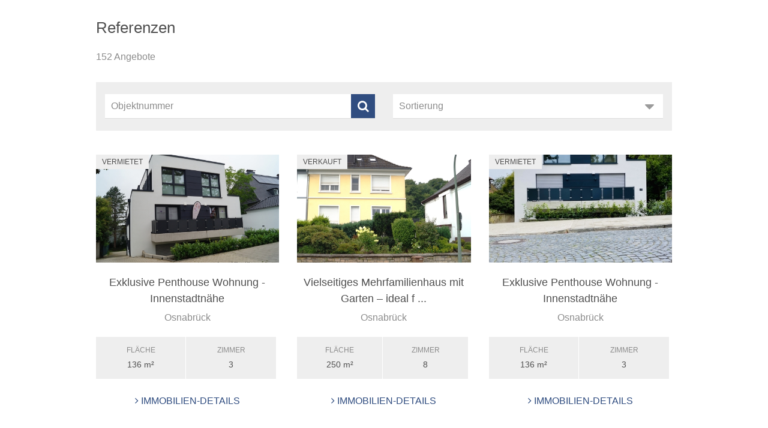

--- FILE ---
content_type: text/html; charset=UTF-8
request_url: https://smartsite2.myonoffice.de/kunden/immobilienklostermann/54/referenzen.xhtml
body_size: 3149
content:
<!DOCTYPE html>

<!--[if IE 6 ]> <html lang="DE-de" class="ie6"> <![endif]-->
<!--[if IE 7 ]> <html lang="DE-de" class="ie7"> <![endif]-->
<!--[if IE 8 ]> <html lang="DE-de" class="ie8"> <![endif]-->
<!--[if IE 9 ]> <html lang="DE-de" class="ie9"> <![endif]-->
<!--[if (gt IE 9)|!(IE)]><!--> <html lang="DE-de"> <!--<![endif]-->

<head>

	<meta charset="utf-8" />
	<meta http-equiv="X-UA-Compatible" content="IE=edge" />
	<meta http-equiv="imagetoolbar" content="no" />

	<title>Immobilien Klostermann - Osnabrück</title>

	<meta name="description" content="" />
	<meta property="og:title" content="Referenzen - Immobilien Klostermann" />
	<meta property="og:type" content="website" />
	<meta property="og:description" content="" />

	<meta name="viewport" content="width=device-width,initial-scale=1.0">

	<meta name="company" content="Immobilien Klostermann" />
	<meta name="copyright" content="www.immobilien-klostermann.de" />
	<meta name="language" content="Deutsch,DE,AT,CH" />
	<meta name="robots" content="index,follow,noarchive,noodp" />

	<link rel="index" title="Immobilien Klostermann - Osnabrück" href="#" />

	<style type="text/css">@import "emi_style.xhtml?name=main";</style>

	<link rel="stylesheet" href="https://unpkg.com/leaflet@1.0.0-rc.3/dist/leaflet.css" />
	<link rel="stylesheet" href="https://res.onoffice.de/template/repository/leaflet/markercluster/MarkerCluster.css" />
	<link rel="stylesheet" href="https://res.onoffice.de/template/repository/leaflet/markercluster/MarkerCluster.Default.css" />

	<script type="text/javascript" src="https://res.onoffice.de/template/std-obj/jscript/jquery-1.8.3.min.js"></script>
	<script src="https://use.fontawesome.com/a8b0384d0c.js"></script>

</head>

<body>

	<div class="wrapper main">

		<div class="wrapper-center clearfix">

			<h2>Referenzen</h2><div class="object-frame">

	<div class="full clearfix pd">

		<p class="dimtext">152 Angebote</p>

	</div>

	<div class="clear"></div>

	<div class="section-form clearfix">

		<form action="referenzen.xhtml?f[35769-6]=1&amp;f[35769-10]=1" method="get" class="idsearch pd-form half">
		
			<input type="hidden" name="c[35769-1]" value="1" />

			<div class="adjust">

				<input type="text" name="f[35769-1]" placeholder="Objektnummer" class="" />

				<button class="transition" type="submit"><i class="fa fa-search"></i></button>

			</div>
		
		</form>	

		<form action="referenzen.xhtml?f[35769-6]=1&amp;f[35769-10]=1" method="get" class="sort pd-form half">
		
			
<form action="referenzen.xhtml" method="get">
<input type="hidden" name="f[35769-6]" value="1" />
<input type="hidden" name="f[35769-10]" value="1" />
 <select name="sort">
<option value="">Sortierung</option>
<option value="35769-2">Preis (min. zuerst)</option>
<option value="35769-4">Preis (max. zuerst)</option>
<option value="35769-6">Aktualität (älteste zuerst)</option>
<option value="35769-8">Aktualität (neueste zuerst)</option>
<option value="35769-10">Zimmer (min. zuerst)</option>
<option value="35769-12">Zimmer (max. zuerst)</option>
<option value="35769-14">Ort (A-Z)</option>
<option value="35769-16">Ort (Z-A)</option>
<option value="35769-18">Wohnfläche/m² (min. zuerst)</option>
<option value="35769-20">Wohnfläche/m² (max. zuerst)</option>
<option value="35769-22">Grundstück/m² (min. zuerst)</option>
<option value="35769-24">Grundstück/m² (max. zuerst)</option>
 </select>
 <input type="submit" value="Sortieren" />
</form>
		
		</form>

	</div>

	<div class="full pd">

		<div class="object-object one-third">

	<div class="pic">
		
		<ul>
 <li style="position: relative;"><a href="referenzen.xhtml?f[35769-6]=1&amp;f[35769-10]=1&amp;id[obj0]=949" rel="group_f7022057301143de8b7d728f4b33a418" title="Ansicht vorne"><img style="max-width: 100%;max-height: 100%;" class="group_f7022057301143de8b7d728f4b33a418" src="https://image.onoffice.de/smart20/Objekte/ImmobilienKlostermann/949/27ba61ec-3e07-47e9-bce9-f1d264433b7d.jpg@500x500" alt="Ansicht vorne" /><span  class="status-rented" style="background:url('https://res.onoffice.de/template/images/status/rented_DEU.png') no-repeat; position:absolute; left:0; top:0; width:500px; height:500px; display:inline-block;"></span></a></li>
</ul>

	</div>

	<p class="hd"><a href="referenzen.xhtml?f[35769-6]=1&f[35769-10]=1&id[obj0]=949">Exklusive Penthouse Wohnung - Innenstadtnähe</a></p>	

	<p class="sub">Osnabrück</p>

	<ul class="data clearfix">
		<li>
			</li>
		<li>
			<span><strong>Fläche</strong> <span>136 m²</span></span>
			
			</li>
		<li><span><strong>Zimmer</strong> <span>3</span></span></li>
	</ul>

	<a class="link" href="referenzen.xhtml?f[35769-6]=1&f[35769-10]=1&id[obj0]=949"><i class="fa fa-angle-right"></i>&nbsp;Immobilien-Details</a>

</div><div class="object-object one-third">

	<div class="pic">
		
		<ul>
 <li style="position: relative;"><a href="referenzen.xhtml?f[35769-6]=1&amp;f[35769-10]=1&amp;id[obj0]=945" rel="group_55ca8db456f94f398d791ac47fc73ab8" title="Ansicht vorne"><img style="max-width: 100%;max-height: 100%;" class="group_55ca8db456f94f398d791ac47fc73ab8" src="https://image.onoffice.de/smart20/Objekte/ImmobilienKlostermann/945/47ee788e-daa7-42c1-a439-f7ad87b6d6f3.jpg@500x500" alt="Ansicht vorne" /><span  class="status-sold" style="background:url('https://res.onoffice.de/template/images/status/sold_DEU.png') no-repeat; position:absolute; left:0; top:0; width:500px; height:500px; display:inline-block;"></span></a></li>
</ul>

	</div>

	<p class="hd"><a href="referenzen.xhtml?f[35769-6]=1&f[35769-10]=1&id[obj0]=945">Vielseitiges Mehrfamilienhaus mit Garten – ideal f ...</a></p>	

	<p class="sub">Osnabrück</p>

	<ul class="data clearfix">
		<li>
			</li>
		<li>
			<span><strong>Fläche</strong> <span>250 m²</span></span>
			<span><strong>Fläche</strong> <span>689 m²</span></span>
			</li>
		<li><span><strong>Zimmer</strong> <span>8</span></span></li>
	</ul>

	<a class="link" href="referenzen.xhtml?f[35769-6]=1&f[35769-10]=1&id[obj0]=945"><i class="fa fa-angle-right"></i>&nbsp;Immobilien-Details</a>

</div><div class="object-object one-third">

	<div class="pic">
		
		<ul>
 <li style="position: relative;"><a href="referenzen.xhtml?f[35769-6]=1&amp;f[35769-10]=1&amp;id[obj0]=941" rel="group_9e3e40f2479d41b1b30cd408282fa142" title="IMG_5055"><img style="max-width: 100%;max-height: 100%;" class="group_9e3e40f2479d41b1b30cd408282fa142" src="https://image.onoffice.de/smart20/Objekte/ImmobilienKlostermann/941/b20661ad-046f-4cf8-a673-06e25b2357c7.jpg@500x500" alt="IMG_5055" /><span  class="status-rented" style="background:url('https://res.onoffice.de/template/images/status/rented_DEU.png') no-repeat; position:absolute; left:0; top:0; width:500px; height:500px; display:inline-block;"></span></a></li>
</ul>

	</div>

	<p class="hd"><a href="referenzen.xhtml?f[35769-6]=1&f[35769-10]=1&id[obj0]=941">Exklusive Penthouse Wohnung - Innenstadtnähe</a></p>	

	<p class="sub">Osnabrück</p>

	<ul class="data clearfix">
		<li>
			</li>
		<li>
			<span><strong>Fläche</strong> <span>136 m²</span></span>
			
			</li>
		<li><span><strong>Zimmer</strong> <span>3</span></span></li>
	</ul>

	<a class="link" href="referenzen.xhtml?f[35769-6]=1&f[35769-10]=1&id[obj0]=941"><i class="fa fa-angle-right"></i>&nbsp;Immobilien-Details</a>

</div><div class="object-object one-third">

	<div class="pic">
		
		<ul>
 <li style="position: relative;"><a href="referenzen.xhtml?f[35769-6]=1&amp;f[35769-10]=1&amp;id[obj0]=939" rel="group_991f40a907ef491290ebdfd712330325" title="Ansicht hinten"><img style="max-width: 100%;max-height: 100%;" class="group_991f40a907ef491290ebdfd712330325" src="https://image.onoffice.de/smart20/Objekte/ImmobilienKlostermann/939/_44621.jpg@500x500" alt="Ansicht hinten" /><span  class="status-rented" style="background:url('https://res.onoffice.de/template/images/status/rented_DEU.png') no-repeat; position:absolute; left:0; top:0; width:500px; height:500px; display:inline-block;"></span></a></li>
</ul>

	</div>

	<p class="hd"><a href="referenzen.xhtml?f[35769-6]=1&f[35769-10]=1&id[obj0]=939">Exklusive 2-Zimmerwohnung mit Dachterrasse und Bal ...</a></p>	

	<p class="sub">Osnabrück</p>

	<ul class="data clearfix">
		<li>
			</li>
		<li>
			<span><strong>Fläche</strong> <span>92 m²</span></span>
			<span><strong>Fläche</strong> <span>754 m²</span></span>
			</li>
		<li><span><strong>Zimmer</strong> <span>2</span></span></li>
	</ul>

	<a class="link" href="referenzen.xhtml?f[35769-6]=1&f[35769-10]=1&id[obj0]=939"><i class="fa fa-angle-right"></i>&nbsp;Immobilien-Details</a>

</div><div class="object-object one-third">

	<div class="pic">
		
		<ul>
 <li style="position: relative;"><a href="referenzen.xhtml?f[35769-6]=1&amp;f[35769-10]=1&amp;id[obj0]=937" rel="group_0f09e655a523407885f9439197ba6c3d" title="DSC05467"><img style="max-width: 100%;max-height: 100%;" class="group_0f09e655a523407885f9439197ba6c3d" src="https://image.onoffice.de/smart20/Objekte/ImmobilienKlostermann/937/61e1833f-c64a-47a9-85e1-990afb1777a6.jpg@500x500" alt="DSC05467" /><span  class="status-sold" style="background:url('https://res.onoffice.de/template/images/status/sold_DEU.png') no-repeat; position:absolute; left:0; top:0; width:500px; height:500px; display:inline-block;"></span></a></li>
</ul>

	</div>

	<p class="hd"><a href="referenzen.xhtml?f[35769-6]=1&f[35769-10]=1&id[obj0]=937">Attraktives Mehrfamilienhaus – Voll vermietetes An ...</a></p>	

	<p class="sub">Osnabrück</p>

	<ul class="data clearfix">
		<li>
			</li>
		<li>
			<span><strong>Fläche</strong> <span>486 m²</span></span>
			<span><strong>Fläche</strong> <span>944 m²</span></span>
			</li>
		<li></li>
	</ul>

	<a class="link" href="referenzen.xhtml?f[35769-6]=1&f[35769-10]=1&id[obj0]=937"><i class="fa fa-angle-right"></i>&nbsp;Immobilien-Details</a>

</div><div class="object-object one-third">

	<div class="pic">
		
		<ul>
 <li style="position: relative;"><a href="referenzen.xhtml?f[35769-6]=1&amp;f[35769-10]=1&amp;id[obj0]=935" rel="group_ff0852570ef94a04b9130b5f1fb17b43" title=""><img style="max-width: 100%;max-height: 100%;" class="group_ff0852570ef94a04b9130b5f1fb17b43" src="https://image.onoffice.de/smart20/Objekte/ImmobilienKlostermann/935/ac6da981-8306-42d8-8b2f-9fe4d9fff5f3.jpg@500x500" alt="" /><span  class="status-sold" style="background:url('https://res.onoffice.de/template/images/status/sold_DEU.png') no-repeat; position:absolute; left:0; top:0; width:500px; height:500px; display:inline-block;"></span></a></li>
</ul>

	</div>

	<p class="hd"><a href="referenzen.xhtml?f[35769-6]=1&f[35769-10]=1&id[obj0]=935">Gepflegtes Mehrfamilienhaus mit 6 Einheiten - Voll ...</a></p>	

	<p class="sub">Osnabrück</p>

	<ul class="data clearfix">
		<li>
			</li>
		<li>
			<span><strong>Fläche</strong> <span>466 m²</span></span>
			<span><strong>Fläche</strong> <span>830 m²</span></span>
			</li>
		<li><span><strong>Zimmer</strong> <span>18</span></span></li>
	</ul>

	<a class="link" href="referenzen.xhtml?f[35769-6]=1&f[35769-10]=1&id[obj0]=935"><i class="fa fa-angle-right"></i>&nbsp;Immobilien-Details</a>

</div><div class="object-object one-third">

	<div class="pic">
		
		<ul>
 <li style="position: relative;"><a href="referenzen.xhtml?f[35769-6]=1&amp;f[35769-10]=1&amp;id[obj0]=933" rel="group_40d1220efdc94bb88bcce21d5530af33" title="Außenansicht"><img style="max-width: 100%;max-height: 100%;" class="group_40d1220efdc94bb88bcce21d5530af33" src="https://image.onoffice.de/smart20/Objekte/ImmobilienKlostermann/933/a2bf28ff-9f69-4ccf-bcae-96a0f8406892.jpg@500x500" alt="Außenansicht" /><span  class="status-sold" style="background:url('https://res.onoffice.de/template/images/status/sold_DEU.png') no-repeat; position:absolute; left:0; top:0; width:500px; height:500px; display:inline-block;"></span></a></li>
</ul>

	</div>

	<p class="hd"><a href="referenzen.xhtml?f[35769-6]=1&f[35769-10]=1&id[obj0]=933">Sanierungsobjekt mit großem Grundstück und Werksta ...</a></p>	

	<p class="sub">Bad Essen</p>

	<ul class="data clearfix">
		<li>
			</li>
		<li>
			<span><strong>Fläche</strong> <span>380 m²</span></span>
			<span><strong>Fläche</strong> <span>1.979 m²</span></span>
			</li>
		<li><span><strong>Zimmer</strong> <span>9</span></span></li>
	</ul>

	<a class="link" href="referenzen.xhtml?f[35769-6]=1&f[35769-10]=1&id[obj0]=933"><i class="fa fa-angle-right"></i>&nbsp;Immobilien-Details</a>

</div><div class="object-object one-third">

	<div class="pic">
		
		<ul>
 <li style="position: relative;"><a href="referenzen.xhtml?f[35769-6]=1&amp;f[35769-10]=1&amp;id[obj0]=929" rel="group_437a84bad22e4e5b8001fae3d9f2de0c" title="Ansicht"><img style="max-width: 100%;max-height: 100%;" class="group_437a84bad22e4e5b8001fae3d9f2de0c" src="https://image.onoffice.de/smart20/Objekte/ImmobilienKlostermann/929/_44095.jpg@500x500" alt="Ansicht" /><span  class="status-sold" style="background:url('https://res.onoffice.de/template/images/status/sold_DEU.png') no-repeat; position:absolute; left:0; top:0; width:500px; height:500px; display:inline-block;"></span></a></li>
</ul>

	</div>

	<p class="hd"><a href="referenzen.xhtml?f[35769-6]=1&f[35769-10]=1&id[obj0]=929">Sanierungsbedürftige Stadtvilla in Toplage - für M ...</a></p>	

	<p class="sub">Osnabrück / Westerberg</p>

	<ul class="data clearfix">
		<li>
			</li>
		<li><span><strong>Fläche</strong> <span>254 m²</span></span>
			<span><strong>Fläche</strong> <span>254 m²</span></span>
			<span><strong>Fläche</strong> <span>353 m²</span></span>
			</li>
		<li><span><strong>Zimmer</strong> <span>7</span></span></li>
	</ul>

	<a class="link" href="referenzen.xhtml?f[35769-6]=1&f[35769-10]=1&id[obj0]=929"><i class="fa fa-angle-right"></i>&nbsp;Immobilien-Details</a>

</div><div class="object-object one-third">

	<div class="pic">
		
		<ul>
 <li style="position: relative;"><a href="referenzen.xhtml?f[35769-6]=1&amp;f[35769-10]=1&amp;id[obj0]=927" rel="group_4dc4e1e67bc148f19558ff86210b26d5" title="IMG_5055"><img style="max-width: 100%;max-height: 100%;" class="group_4dc4e1e67bc148f19558ff86210b26d5" src="https://image.onoffice.de/smart20/Objekte/ImmobilienKlostermann/927/ddf7d704-3eae-4525-9c14-4ffa6a3b96a6.jpg@500x500" alt="IMG_5055" /><span  class="status-rented" style="background:url('https://res.onoffice.de/template/images/status/rented_DEU.png') no-repeat; position:absolute; left:0; top:0; width:500px; height:500px; display:inline-block;"></span></a></li>
</ul>

	</div>

	<p class="hd"><a href="referenzen.xhtml?f[35769-6]=1&f[35769-10]=1&id[obj0]=927">Hochwertiges Studio in zentraler Lage</a></p>	

	<p class="sub">Osnabrück</p>

	<ul class="data clearfix">
		<li>
			</li>
		<li>
			<span><strong>Fläche</strong> <span>42 m²</span></span>
			
			</li>
		<li><span><strong>Zimmer</strong> <span>1</span></span></li>
	</ul>

	<a class="link" href="referenzen.xhtml?f[35769-6]=1&f[35769-10]=1&id[obj0]=927"><i class="fa fa-angle-right"></i>&nbsp;Immobilien-Details</a>

</div>

	</div>

	<div class="full clearfix">

		<div class="jumpbox transition"><span><a href="referenzen.xhtml?f[35769-6]=1&f[35769-10]=1&p[obj0]=1" class="selected">1</a>  <a href="referenzen.xhtml?f[35769-6]=1&f[35769-10]=1&p[obj0]=2">2</a>  <a href="referenzen.xhtml?f[35769-6]=1&f[35769-10]=1&p[obj0]=3">3</a>  ... <a href="referenzen.xhtml?f[35769-6]=1&f[35769-10]=1&p[obj0]=4">4</a>  <a href="referenzen.xhtml?f[35769-6]=1&f[35769-10]=1&p[obj0]=5">5</a>  <a href="referenzen.xhtml?f[35769-6]=1&f[35769-10]=1&p[obj0]=6">6</a>  <a href="referenzen.xhtml?f[35769-6]=1&f[35769-10]=1&p[obj0]=7">7</a>  ... <a href="referenzen.xhtml?f[35769-6]=1&f[35769-10]=1&p[obj0]=15">15</a>  <a href="referenzen.xhtml?f[35769-6]=1&f[35769-10]=1&p[obj0]=16">16</a>  <a href="referenzen.xhtml?f[35769-6]=1&f[35769-10]=1&p[obj0]=17">17</a></span> </div>

		<a class="logo-onoffice" href="http://www.onoffice.com" target="_blank"><img src="https://res.onoffice.de/template/std-obj/images/template/logo-onoffice-2x.png" alt="powered by onOffice - Immobilien Software" width="120" /></a>

	</div>

		</div>

	</div>

	<script type="text/javascript">

		$(document).ready(function() {

			status({
				top_name : 'Top-Angebot',
				rented_name : 'Vermietet',
				reference_name : 'Referenz',
				new_name : 'Neu',
				sold_name : 'Verkauft',
				reduced_name : 'Reduziert',
				reserved_name : 'Reserviert',
				courtage_free_name : 'Courtagefrei',
				exclusive_name : 'Exklusiv'
			});

		});

	</script>

	<script type="text/javascript" src="emi_script.xhtml?name=main"></script>

	<script src="https://unpkg.com/leaflet@1.0.0-rc.3/dist/leaflet.js"></script>
	<script src="https://res.onoffice.de/template/repository/leaflet/markercluster/leaflet.markercluster.js"></script>

</body>

</html>

--- FILE ---
content_type: text/css;charset=UTF-8
request_url: https://smartsite2.myonoffice.de/kunden/immobilienklostermann/54/emi_style.xhtml?name=main
body_size: 9551
content:

/*
===============================================================================

 template: main

===============================================================================
*/

	
	/* -------------------------------------------------------------
	onOffice Standard Objektdarstellung - Stylesheet
	- - - - - - - - - - - - - - - - - - - - - - - - - - - - - - -
	Company:	onOffice Software AG
	Release:	2.0
	------------------------------------------------------------- */

/*!
 *  Font Awesome 4.4.0 by @davegandy - http://fontawesome.io - @fontawesome
 *  License - http://fontawesome.io/license (Font: SIL OFL 1.1, CSS: MIT License)
 */@font-face{font-family:'FontAwesome';src:url('https://res.onoffice.de/template/fonts/fontawesome4/fontawesome-webfont.eot?v=4.4.0');src:url('https://res.onoffice.de/template/fonts/fontawesome4/fontawesome-webfont.eot?#iefix&v=4.4.0') format('embedded-opentype'),url('https://res.onoffice.de/template/fonts/fontawesome4/fontawesome-webfont.woff2?v=4.4.0') format('woff2'),url('https://res.onoffice.de/template/fonts/fontawesome4/fontawesome-webfont.woff?v=4.4.0') format('woff'),url('https://res.onoffice.de/template/fonts/fontawesome4/fontawesome-webfont.ttf?v=4.4.0') format('truetype'),url('https://res.onoffice.de/template/fonts/fontawesome4/fontawesome-webfont.svg?v=4.4.0#fontawesomeregular') format('svg');font-weight:normal;font-style:normal}.fa{display:inline-block;font:normal normal normal 14px/1 FontAwesome;font-size:inherit;text-rendering:auto;-webkit-font-smoothing:antialiased;-moz-osx-font-smoothing:grayscale}.fa-lg{font-size:1.33333333em;line-height:.75em;vertical-align:-15%}.fa-2x{font-size:2em}.fa-3x{font-size:3em}.fa-4x{font-size:4em}.fa-5x{font-size:5em}.fa-fw{width:1.28571429em;text-align:center}.fa-ul{padding-left:0;margin-left:2.14285714em;list-style-type:none}.fa-ul>li{position:relative}.fa-li{position:absolute;left:-2.14285714em;width:2.14285714em;top:.14285714em;text-align:center}.fa-li.fa-lg{left:-1.85714286em}.fa-border{padding:.2em .25em .15em;border:solid .08em #eee;border-radius:.1em}.fa-pull-left{float:left}.fa-pull-right{float:right}.fa.fa-pull-left{margin-right:.3em}.fa.fa-pull-right{margin-left:.3em}.pull-right{float:right}.pull-left{float:left}.fa.pull-left{margin-right:.3em}.fa.pull-right{margin-left:.3em}.fa-spin{-webkit-animation:fa-spin 2s infinite linear;animation:fa-spin 2s infinite linear}.fa-pulse{-webkit-animation:fa-spin 1s infinite steps(8);animation:fa-spin 1s infinite steps(8)}@-webkit-keyframes fa-spin{0%{-webkit-transform:rotate(0deg);transform:rotate(0deg)}100%{-webkit-transform:rotate(359deg);transform:rotate(359deg)}}@keyframes fa-spin{0%{-webkit-transform:rotate(0deg);transform:rotate(0deg)}100%{-webkit-transform:rotate(359deg);transform:rotate(359deg)}}.fa-rotate-90{filter:progid:DXImageTransform.Microsoft.BasicImage(rotation=1);-webkit-transform:rotate(90deg);-ms-transform:rotate(90deg);transform:rotate(90deg)}.fa-rotate-180{filter:progid:DXImageTransform.Microsoft.BasicImage(rotation=2);-webkit-transform:rotate(180deg);-ms-transform:rotate(180deg);transform:rotate(180deg)}.fa-rotate-270{filter:progid:DXImageTransform.Microsoft.BasicImage(rotation=3);-webkit-transform:rotate(270deg);-ms-transform:rotate(270deg);transform:rotate(270deg)}.fa-flip-horizontal{filter:progid:DXImageTransform.Microsoft.BasicImage(rotation=0, mirror=1);-webkit-transform:scale(-1, 1);-ms-transform:scale(-1, 1);transform:scale(-1, 1)}.fa-flip-vertical{filter:progid:DXImageTransform.Microsoft.BasicImage(rotation=2, mirror=1);-webkit-transform:scale(1, -1);-ms-transform:scale(1, -1);transform:scale(1, -1)}:root .fa-rotate-90,:root .fa-rotate-180,:root .fa-rotate-270,:root .fa-flip-horizontal,:root .fa-flip-vertical{filter:none}.fa-stack{position:relative;display:inline-block;width:2em;height:2em;line-height:2em;vertical-align:middle}.fa-stack-1x,.fa-stack-2x{position:absolute;left:0;width:100%;text-align:center}.fa-stack-1x{line-height:inherit}.fa-stack-2x{font-size:2em}.fa-inverse{color:#fff}.fa-glass:before{content:"\f000"}.fa-music:before{content:"\f001"}.fa-search:before{content:"\f002"}.fa-envelope-o:before{content:"\f003"}.fa-heart:before{content:"\f004"}.fa-star:before{content:"\f005"}.fa-star-o:before{content:"\f006"}.fa-user:before{content:"\f007"}.fa-film:before{content:"\f008"}.fa-th-large:before{content:"\f009"}.fa-th:before{content:"\f00a"}.fa-th-list:before{content:"\f00b"}.fa-check:before{content:"\f00c"}.fa-remove:before,.fa-close:before,.fa-times:before{content:"\f00d"}.fa-search-plus:before{content:"\f00e"}.fa-search-minus:before{content:"\f010"}.fa-power-off:before{content:"\f011"}.fa-signal:before{content:"\f012"}.fa-gear:before,.fa-cog:before{content:"\f013"}.fa-trash-o:before{content:"\f014"}.fa-home:before{content:"\f015"}.fa-file-o:before{content:"\f016"}.fa-clock-o:before{content:"\f017"}.fa-road:before{content:"\f018"}.fa-download:before{content:"\f019"}.fa-arrow-circle-o-down:before{content:"\f01a"}.fa-arrow-circle-o-up:before{content:"\f01b"}.fa-inbox:before{content:"\f01c"}.fa-play-circle-o:before{content:"\f01d"}.fa-rotate-right:before,.fa-repeat:before{content:"\f01e"}.fa-refresh:before{content:"\f021"}.fa-list-alt:before{content:"\f022"}.fa-lock:before{content:"\f023"}.fa-flag:before{content:"\f024"}.fa-headphones:before{content:"\f025"}.fa-volume-off:before{content:"\f026"}.fa-volume-down:before{content:"\f027"}.fa-volume-up:before{content:"\f028"}.fa-qrcode:before{content:"\f029"}.fa-barcode:before{content:"\f02a"}.fa-tag:before{content:"\f02b"}.fa-tags:before{content:"\f02c"}.fa-book:before{content:"\f02d"}.fa-bookmark:before{content:"\f02e"}.fa-print:before{content:"\f02f"}.fa-camera:before{content:"\f030"}.fa-font:before{content:"\f031"}.fa-bold:before{content:"\f032"}.fa-italic:before{content:"\f033"}.fa-text-height:before{content:"\f034"}.fa-text-width:before{content:"\f035"}.fa-align-left:before{content:"\f036"}.fa-align-center:before{content:"\f037"}.fa-align-right:before{content:"\f038"}.fa-align-justify:before{content:"\f039"}.fa-list:before{content:"\f03a"}.fa-dedent:before,.fa-outdent:before{content:"\f03b"}.fa-indent:before{content:"\f03c"}.fa-video-camera:before{content:"\f03d"}.fa-photo:before,.fa-image:before,.fa-picture-o:before{content:"\f03e"}.fa-pencil:before{content:"\f040"}.fa-map-marker:before{content:"\f041"}.fa-adjust:before{content:"\f042"}.fa-tint:before{content:"\f043"}.fa-edit:before,.fa-pencil-square-o:before{content:"\f044"}.fa-share-square-o:before{content:"\f045"}.fa-check-square-o:before{content:"\f046"}.fa-arrows:before{content:"\f047"}.fa-step-backward:before{content:"\f048"}.fa-fast-backward:before{content:"\f049"}.fa-backward:before{content:"\f04a"}.fa-play:before{content:"\f04b"}.fa-pause:before{content:"\f04c"}.fa-stop:before{content:"\f04d"}.fa-forward:before{content:"\f04e"}.fa-fast-forward:before{content:"\f050"}.fa-step-forward:before{content:"\f051"}.fa-eject:before{content:"\f052"}.fa-chevron-left:before{content:"\f053"}.fa-chevron-right:before{content:"\f054"}.fa-plus-circle:before{content:"\f055"}.fa-minus-circle:before{content:"\f056"}.fa-times-circle:before{content:"\f057"}.fa-check-circle:before{content:"\f058"}.fa-question-circle:before{content:"\f059"}.fa-info-circle:before{content:"\f05a"}.fa-crosshairs:before{content:"\f05b"}.fa-times-circle-o:before{content:"\f05c"}.fa-check-circle-o:before{content:"\f05d"}.fa-ban:before{content:"\f05e"}.fa-arrow-left:before{content:"\f060"}.fa-arrow-right:before{content:"\f061"}.fa-arrow-up:before{content:"\f062"}.fa-arrow-down:before{content:"\f063"}.fa-mail-forward:before,.fa-share:before{content:"\f064"}.fa-expand:before{content:"\f065"}.fa-compress:before{content:"\f066"}.fa-plus:before{content:"\f067"}.fa-minus:before{content:"\f068"}.fa-asterisk:before{content:"\f069"}.fa-exclamation-circle:before{content:"\f06a"}.fa-gift:before{content:"\f06b"}.fa-leaf:before{content:"\f06c"}.fa-fire:before{content:"\f06d"}.fa-eye:before{content:"\f06e"}.fa-eye-slash:before{content:"\f070"}.fa-warning:before,.fa-exclamation-triangle:before{content:"\f071"}.fa-plane:before{content:"\f072"}.fa-calendar:before{content:"\f073"}.fa-random:before{content:"\f074"}.fa-comment:before{content:"\f075"}.fa-magnet:before{content:"\f076"}.fa-chevron-up:before{content:"\f077"}.fa-chevron-down:before{content:"\f078"}.fa-retweet:before{content:"\f079"}.fa-shopping-cart:before{content:"\f07a"}.fa-folder:before{content:"\f07b"}.fa-folder-open:before{content:"\f07c"}.fa-arrows-v:before{content:"\f07d"}.fa-arrows-h:before{content:"\f07e"}.fa-bar-chart-o:before,.fa-bar-chart:before{content:"\f080"}.fa-twitter-square:before{content:"\f081"}.fa-facebook-square:before{content:"\f082"}.fa-camera-retro:before{content:"\f083"}.fa-key:before{content:"\f084"}.fa-gears:before,.fa-cogs:before{content:"\f085"}.fa-comments:before{content:"\f086"}.fa-thumbs-o-up:before{content:"\f087"}.fa-thumbs-o-down:before{content:"\f088"}.fa-star-half:before{content:"\f089"}.fa-heart-o:before{content:"\f08a"}.fa-sign-out:before{content:"\f08b"}.fa-linkedin-square:before{content:"\f08c"}.fa-thumb-tack:before{content:"\f08d"}.fa-external-link:before{content:"\f08e"}.fa-sign-in:before{content:"\f090"}.fa-trophy:before{content:"\f091"}.fa-github-square:before{content:"\f092"}.fa-upload:before{content:"\f093"}.fa-lemon-o:before{content:"\f094"}.fa-phone:before{content:"\f095"}.fa-square-o:before{content:"\f096"}.fa-bookmark-o:before{content:"\f097"}.fa-phone-square:before{content:"\f098"}.fa-twitter:before{content:"\f099"}.fa-facebook-f:before,.fa-facebook:before{content:"\f09a"}.fa-github:before{content:"\f09b"}.fa-unlock:before{content:"\f09c"}.fa-credit-card:before{content:"\f09d"}.fa-feed:before,.fa-rss:before{content:"\f09e"}.fa-hdd-o:before{content:"\f0a0"}.fa-bullhorn:before{content:"\f0a1"}.fa-bell:before{content:"\f0f3"}.fa-certificate:before{content:"\f0a3"}.fa-hand-o-right:before{content:"\f0a4"}.fa-hand-o-left:before{content:"\f0a5"}.fa-hand-o-up:before{content:"\f0a6"}.fa-hand-o-down:before{content:"\f0a7"}.fa-arrow-circle-left:before{content:"\f0a8"}.fa-arrow-circle-right:before{content:"\f0a9"}.fa-arrow-circle-up:before{content:"\f0aa"}.fa-arrow-circle-down:before{content:"\f0ab"}.fa-globe:before{content:"\f0ac"}.fa-wrench:before{content:"\f0ad"}.fa-tasks:before{content:"\f0ae"}.fa-filter:before{content:"\f0b0"}.fa-briefcase:before{content:"\f0b1"}.fa-arrows-alt:before{content:"\f0b2"}.fa-group:before,.fa-users:before{content:"\f0c0"}.fa-chain:before,.fa-link:before{content:"\f0c1"}.fa-cloud:before{content:"\f0c2"}.fa-flask:before{content:"\f0c3"}.fa-cut:before,.fa-scissors:before{content:"\f0c4"}.fa-copy:before,.fa-files-o:before{content:"\f0c5"}.fa-paperclip:before{content:"\f0c6"}.fa-save:before,.fa-floppy-o:before{content:"\f0c7"}.fa-square:before{content:"\f0c8"}.fa-navicon:before,.fa-reorder:before,.fa-bars:before{content:"\f0c9"}.fa-list-ul:before{content:"\f0ca"}.fa-list-ol:before{content:"\f0cb"}.fa-strikethrough:before{content:"\f0cc"}.fa-underline:before{content:"\f0cd"}.fa-table:before{content:"\f0ce"}.fa-magic:before{content:"\f0d0"}.fa-truck:before{content:"\f0d1"}.fa-pinterest:before{content:"\f0d2"}.fa-pinterest-square:before{content:"\f0d3"}.fa-google-plus-square:before{content:"\f0d4"}.fa-google-plus:before{content:"\f0d5"}.fa-money:before{content:"\f0d6"}.fa-caret-down:before{content:"\f0d7"}.fa-caret-up:before{content:"\f0d8"}.fa-caret-left:before{content:"\f0d9"}.fa-caret-right:before{content:"\f0da"}.fa-columns:before{content:"\f0db"}.fa-unsorted:before,.fa-sort:before{content:"\f0dc"}.fa-sort-down:before,.fa-sort-desc:before{content:"\f0dd"}.fa-sort-up:before,.fa-sort-asc:before{content:"\f0de"}.fa-envelope:before{content:"\f0e0"}.fa-linkedin:before{content:"\f0e1"}.fa-rotate-left:before,.fa-undo:before{content:"\f0e2"}.fa-legal:before,.fa-gavel:before{content:"\f0e3"}.fa-dashboard:before,.fa-tachometer:before{content:"\f0e4"}.fa-comment-o:before{content:"\f0e5"}.fa-comments-o:before{content:"\f0e6"}.fa-flash:before,.fa-bolt:before{content:"\f0e7"}.fa-sitemap:before{content:"\f0e8"}.fa-umbrella:before{content:"\f0e9"}.fa-paste:before,.fa-clipboard:before{content:"\f0ea"}.fa-lightbulb-o:before{content:"\f0eb"}.fa-exchange:before{content:"\f0ec"}.fa-cloud-download:before{content:"\f0ed"}.fa-cloud-upload:before{content:"\f0ee"}.fa-user-md:before{content:"\f0f0"}.fa-stethoscope:before{content:"\f0f1"}.fa-suitcase:before{content:"\f0f2"}.fa-bell-o:before{content:"\f0a2"}.fa-coffee:before{content:"\f0f4"}.fa-cutlery:before{content:"\f0f5"}.fa-file-text-o:before{content:"\f0f6"}.fa-building-o:before{content:"\f0f7"}.fa-hospital-o:before{content:"\f0f8"}.fa-ambulance:before{content:"\f0f9"}.fa-medkit:before{content:"\f0fa"}.fa-fighter-jet:before{content:"\f0fb"}.fa-beer:before{content:"\f0fc"}.fa-h-square:before{content:"\f0fd"}.fa-plus-square:before{content:"\f0fe"}.fa-angle-double-left:before{content:"\f100"}.fa-angle-double-right:before{content:"\f101"}.fa-angle-double-up:before{content:"\f102"}.fa-angle-double-down:before{content:"\f103"}.fa-angle-left:before{content:"\f104"}.fa-angle-right:before{content:"\f105"}.fa-angle-up:before{content:"\f106"}.fa-angle-down:before{content:"\f107"}.fa-desktop:before{content:"\f108"}.fa-laptop:before{content:"\f109"}.fa-tablet:before{content:"\f10a"}.fa-mobile-phone:before,.fa-mobile:before{content:"\f10b"}.fa-circle-o:before{content:"\f10c"}.fa-quote-left:before{content:"\f10d"}.fa-quote-right:before{content:"\f10e"}.fa-spinner:before{content:"\f110"}.fa-circle:before{content:"\f111"}.fa-mail-reply:before,.fa-reply:before{content:"\f112"}.fa-github-alt:before{content:"\f113"}.fa-folder-o:before{content:"\f114"}.fa-folder-open-o:before{content:"\f115"}.fa-smile-o:before{content:"\f118"}.fa-frown-o:before{content:"\f119"}.fa-meh-o:before{content:"\f11a"}.fa-gamepad:before{content:"\f11b"}.fa-keyboard-o:before{content:"\f11c"}.fa-flag-o:before{content:"\f11d"}.fa-flag-checkered:before{content:"\f11e"}.fa-terminal:before{content:"\f120"}.fa-code:before{content:"\f121"}.fa-mail-reply-all:before,.fa-reply-all:before{content:"\f122"}.fa-star-half-empty:before,.fa-star-half-full:before,.fa-star-half-o:before{content:"\f123"}.fa-location-arrow:before{content:"\f124"}.fa-crop:before{content:"\f125"}.fa-code-fork:before{content:"\f126"}.fa-unlink:before,.fa-chain-broken:before{content:"\f127"}.fa-question:before{content:"\f128"}.fa-info:before{content:"\f129"}.fa-exclamation:before{content:"\f12a"}.fa-superscript:before{content:"\f12b"}.fa-subscript:before{content:"\f12c"}.fa-eraser:before{content:"\f12d"}.fa-puzzle-piece:before{content:"\f12e"}.fa-microphone:before{content:"\f130"}.fa-microphone-slash:before{content:"\f131"}.fa-shield:before{content:"\f132"}.fa-calendar-o:before{content:"\f133"}.fa-fire-extinguisher:before{content:"\f134"}.fa-rocket:before{content:"\f135"}.fa-maxcdn:before{content:"\f136"}.fa-chevron-circle-left:before{content:"\f137"}.fa-chevron-circle-right:before{content:"\f138"}.fa-chevron-circle-up:before{content:"\f139"}.fa-chevron-circle-down:before{content:"\f13a"}.fa-html5:before{content:"\f13b"}.fa-css3:before{content:"\f13c"}.fa-anchor:before{content:"\f13d"}.fa-unlock-alt:before{content:"\f13e"}.fa-bullseye:before{content:"\f140"}.fa-ellipsis-h:before{content:"\f141"}.fa-ellipsis-v:before{content:"\f142"}.fa-rss-square:before{content:"\f143"}.fa-play-circle:before{content:"\f144"}.fa-ticket:before{content:"\f145"}.fa-minus-square:before{content:"\f146"}.fa-minus-square-o:before{content:"\f147"}.fa-level-up:before{content:"\f148"}.fa-level-down:before{content:"\f149"}.fa-check-square:before{content:"\f14a"}.fa-pencil-square:before{content:"\f14b"}.fa-external-link-square:before{content:"\f14c"}.fa-share-square:before{content:"\f14d"}.fa-compass:before{content:"\f14e"}.fa-toggle-down:before,.fa-caret-square-o-down:before{content:"\f150"}.fa-toggle-up:before,.fa-caret-square-o-up:before{content:"\f151"}.fa-toggle-right:before,.fa-caret-square-o-right:before{content:"\f152"}.fa-euro:before,.fa-eur:before{content:"\f153"}.fa-gbp:before{content:"\f154"}.fa-dollar:before,.fa-usd:before{content:"\f155"}.fa-rupee:before,.fa-inr:before{content:"\f156"}.fa-cny:before,.fa-rmb:before,.fa-yen:before,.fa-jpy:before{content:"\f157"}.fa-ruble:before,.fa-rouble:before,.fa-rub:before{content:"\f158"}.fa-won:before,.fa-krw:before{content:"\f159"}.fa-bitcoin:before,.fa-btc:before{content:"\f15a"}.fa-file:before{content:"\f15b"}.fa-file-text:before{content:"\f15c"}.fa-sort-alpha-asc:before{content:"\f15d"}.fa-sort-alpha-desc:before{content:"\f15e"}.fa-sort-amount-asc:before{content:"\f160"}.fa-sort-amount-desc:before{content:"\f161"}.fa-sort-numeric-asc:before{content:"\f162"}.fa-sort-numeric-desc:before{content:"\f163"}.fa-thumbs-up:before{content:"\f164"}.fa-thumbs-down:before{content:"\f165"}.fa-youtube-square:before{content:"\f166"}.fa-youtube:before{content:"\f167"}.fa-xing:before{content:"\f168"}.fa-xing-square:before{content:"\f169"}.fa-youtube-play:before{content:"\f16a"}.fa-dropbox:before{content:"\f16b"}.fa-stack-overflow:before{content:"\f16c"}.fa-instagram:before{content:"\f16d"}.fa-flickr:before{content:"\f16e"}.fa-adn:before{content:"\f170"}.fa-bitbucket:before{content:"\f171"}.fa-bitbucket-square:before{content:"\f172"}.fa-tumblr:before{content:"\f173"}.fa-tumblr-square:before{content:"\f174"}.fa-long-arrow-down:before{content:"\f175"}.fa-long-arrow-up:before{content:"\f176"}.fa-long-arrow-left:before{content:"\f177"}.fa-long-arrow-right:before{content:"\f178"}.fa-apple:before{content:"\f179"}.fa-windows:before{content:"\f17a"}.fa-android:before{content:"\f17b"}.fa-linux:before{content:"\f17c"}.fa-dribbble:before{content:"\f17d"}.fa-skype:before{content:"\f17e"}.fa-foursquare:before{content:"\f180"}.fa-trello:before{content:"\f181"}.fa-female:before{content:"\f182"}.fa-male:before{content:"\f183"}.fa-gittip:before,.fa-gratipay:before{content:"\f184"}.fa-sun-o:before{content:"\f185"}.fa-moon-o:before{content:"\f186"}.fa-archive:before{content:"\f187"}.fa-bug:before{content:"\f188"}.fa-vk:before{content:"\f189"}.fa-weibo:before{content:"\f18a"}.fa-renren:before{content:"\f18b"}.fa-pagelines:before{content:"\f18c"}.fa-stack-exchange:before{content:"\f18d"}.fa-arrow-circle-o-right:before{content:"\f18e"}.fa-arrow-circle-o-left:before{content:"\f190"}.fa-toggle-left:before,.fa-caret-square-o-left:before{content:"\f191"}.fa-dot-circle-o:before{content:"\f192"}.fa-wheelchair:before{content:"\f193"}.fa-vimeo-square:before{content:"\f194"}.fa-turkish-lira:before,.fa-try:before{content:"\f195"}.fa-plus-square-o:before{content:"\f196"}.fa-space-shuttle:before{content:"\f197"}.fa-slack:before{content:"\f198"}.fa-envelope-square:before{content:"\f199"}.fa-wordpress:before{content:"\f19a"}.fa-openid:before{content:"\f19b"}.fa-institution:before,.fa-bank:before,.fa-university:before{content:"\f19c"}.fa-mortar-board:before,.fa-graduation-cap:before{content:"\f19d"}.fa-yahoo:before{content:"\f19e"}.fa-google:before{content:"\f1a0"}.fa-reddit:before{content:"\f1a1"}.fa-reddit-square:before{content:"\f1a2"}.fa-stumbleupon-circle:before{content:"\f1a3"}.fa-stumbleupon:before{content:"\f1a4"}.fa-delicious:before{content:"\f1a5"}.fa-digg:before{content:"\f1a6"}.fa-pied-piper:before{content:"\f1a7"}.fa-pied-piper-alt:before{content:"\f1a8"}.fa-drupal:before{content:"\f1a9"}.fa-joomla:before{content:"\f1aa"}.fa-language:before{content:"\f1ab"}.fa-fax:before{content:"\f1ac"}.fa-building:before{content:"\f1ad"}.fa-child:before{content:"\f1ae"}.fa-paw:before{content:"\f1b0"}.fa-spoon:before{content:"\f1b1"}.fa-cube:before{content:"\f1b2"}.fa-cubes:before{content:"\f1b3"}.fa-behance:before{content:"\f1b4"}.fa-behance-square:before{content:"\f1b5"}.fa-steam:before{content:"\f1b6"}.fa-steam-square:before{content:"\f1b7"}.fa-recycle:before{content:"\f1b8"}.fa-automobile:before,.fa-car:before{content:"\f1b9"}.fa-cab:before,.fa-taxi:before{content:"\f1ba"}.fa-tree:before{content:"\f1bb"}.fa-spotify:before{content:"\f1bc"}.fa-deviantart:before{content:"\f1bd"}.fa-soundcloud:before{content:"\f1be"}.fa-database:before{content:"\f1c0"}.fa-file-pdf-o:before{content:"\f1c1"}.fa-file-word-o:before{content:"\f1c2"}.fa-file-excel-o:before{content:"\f1c3"}.fa-file-powerpoint-o:before{content:"\f1c4"}.fa-file-photo-o:before,.fa-file-picture-o:before,.fa-file-image-o:before{content:"\f1c5"}.fa-file-zip-o:before,.fa-file-archive-o:before{content:"\f1c6"}.fa-file-sound-o:before,.fa-file-audio-o:before{content:"\f1c7"}.fa-file-movie-o:before,.fa-file-video-o:before{content:"\f1c8"}.fa-file-code-o:before{content:"\f1c9"}.fa-vine:before{content:"\f1ca"}.fa-codepen:before{content:"\f1cb"}.fa-jsfiddle:before{content:"\f1cc"}.fa-life-bouy:before,.fa-life-buoy:before,.fa-life-saver:before,.fa-support:before,.fa-life-ring:before{content:"\f1cd"}.fa-circle-o-notch:before{content:"\f1ce"}.fa-ra:before,.fa-rebel:before{content:"\f1d0"}.fa-ge:before,.fa-empire:before{content:"\f1d1"}.fa-git-square:before{content:"\f1d2"}.fa-git:before{content:"\f1d3"}.fa-y-combinator-square:before,.fa-yc-square:before,.fa-hacker-news:before{content:"\f1d4"}.fa-tencent-weibo:before{content:"\f1d5"}.fa-qq:before{content:"\f1d6"}.fa-wechat:before,.fa-weixin:before{content:"\f1d7"}.fa-send:before,.fa-paper-plane:before{content:"\f1d8"}.fa-send-o:before,.fa-paper-plane-o:before{content:"\f1d9"}.fa-history:before{content:"\f1da"}.fa-circle-thin:before{content:"\f1db"}.fa-header:before{content:"\f1dc"}.fa-paragraph:before{content:"\f1dd"}.fa-sliders:before{content:"\f1de"}.fa-share-alt:before{content:"\f1e0"}.fa-share-alt-square:before{content:"\f1e1"}.fa-bomb:before{content:"\f1e2"}.fa-soccer-ball-o:before,.fa-futbol-o:before{content:"\f1e3"}.fa-tty:before{content:"\f1e4"}.fa-binoculars:before{content:"\f1e5"}.fa-plug:before{content:"\f1e6"}.fa-slideshare:before{content:"\f1e7"}.fa-twitch:before{content:"\f1e8"}.fa-yelp:before{content:"\f1e9"}.fa-newspaper-o:before{content:"\f1ea"}.fa-wifi:before{content:"\f1eb"}.fa-calculator:before{content:"\f1ec"}.fa-paypal:before{content:"\f1ed"}.fa-google-wallet:before{content:"\f1ee"}.fa-cc-visa:before{content:"\f1f0"}.fa-cc-mastercard:before{content:"\f1f1"}.fa-cc-discover:before{content:"\f1f2"}.fa-cc-amex:before{content:"\f1f3"}.fa-cc-paypal:before{content:"\f1f4"}.fa-cc-stripe:before{content:"\f1f5"}.fa-bell-slash:before{content:"\f1f6"}.fa-bell-slash-o:before{content:"\f1f7"}.fa-trash:before{content:"\f1f8"}.fa-copyright:before{content:"\f1f9"}.fa-at:before{content:"\f1fa"}.fa-eyedropper:before{content:"\f1fb"}.fa-paint-brush:before{content:"\f1fc"}.fa-birthday-cake:before{content:"\f1fd"}.fa-area-chart:before{content:"\f1fe"}.fa-pie-chart:before{content:"\f200"}.fa-line-chart:before{content:"\f201"}.fa-lastfm:before{content:"\f202"}.fa-lastfm-square:before{content:"\f203"}.fa-toggle-off:before{content:"\f204"}.fa-toggle-on:before{content:"\f205"}.fa-bicycle:before{content:"\f206"}.fa-bus:before{content:"\f207"}.fa-ioxhost:before{content:"\f208"}.fa-angellist:before{content:"\f209"}.fa-cc:before{content:"\f20a"}.fa-shekel:before,.fa-sheqel:before,.fa-ils:before{content:"\f20b"}.fa-meanpath:before{content:"\f20c"}.fa-buysellads:before{content:"\f20d"}.fa-connectdevelop:before{content:"\f20e"}.fa-dashcube:before{content:"\f210"}.fa-forumbee:before{content:"\f211"}.fa-leanpub:before{content:"\f212"}.fa-sellsy:before{content:"\f213"}.fa-shirtsinbulk:before{content:"\f214"}.fa-simplybuilt:before{content:"\f215"}.fa-skyatlas:before{content:"\f216"}.fa-cart-plus:before{content:"\f217"}.fa-cart-arrow-down:before{content:"\f218"}.fa-diamond:before{content:"\f219"}.fa-ship:before{content:"\f21a"}.fa-user-secret:before{content:"\f21b"}.fa-motorcycle:before{content:"\f21c"}.fa-street-view:before{content:"\f21d"}.fa-heartbeat:before{content:"\f21e"}.fa-venus:before{content:"\f221"}.fa-mars:before{content:"\f222"}.fa-mercury:before{content:"\f223"}.fa-intersex:before,.fa-transgender:before{content:"\f224"}.fa-transgender-alt:before{content:"\f225"}.fa-venus-double:before{content:"\f226"}.fa-mars-double:before{content:"\f227"}.fa-venus-mars:before{content:"\f228"}.fa-mars-stroke:before{content:"\f229"}.fa-mars-stroke-v:before{content:"\f22a"}.fa-mars-stroke-h:before{content:"\f22b"}.fa-neuter:before{content:"\f22c"}.fa-genderless:before{content:"\f22d"}.fa-facebook-official:before{content:"\f230"}.fa-pinterest-p:before{content:"\f231"}.fa-whatsapp:before{content:"\f232"}.fa-server:before{content:"\f233"}.fa-user-plus:before{content:"\f234"}.fa-user-times:before{content:"\f235"}.fa-hotel:before,.fa-bed:before{content:"\f236"}.fa-viacoin:before{content:"\f237"}.fa-train:before{content:"\f238"}.fa-subway:before{content:"\f239"}.fa-medium:before{content:"\f23a"}.fa-yc:before,.fa-y-combinator:before{content:"\f23b"}.fa-optin-monster:before{content:"\f23c"}.fa-opencart:before{content:"\f23d"}.fa-expeditedssl:before{content:"\f23e"}.fa-battery-4:before,.fa-battery-full:before{content:"\f240"}.fa-battery-3:before,.fa-battery-three-quarters:before{content:"\f241"}.fa-battery-2:before,.fa-battery-half:before{content:"\f242"}.fa-battery-1:before,.fa-battery-quarter:before{content:"\f243"}.fa-battery-0:before,.fa-battery-empty:before{content:"\f244"}.fa-mouse-pointer:before{content:"\f245"}.fa-i-cursor:before{content:"\f246"}.fa-object-group:before{content:"\f247"}.fa-object-ungroup:before{content:"\f248"}.fa-sticky-note:before{content:"\f249"}.fa-sticky-note-o:before{content:"\f24a"}.fa-cc-jcb:before{content:"\f24b"}.fa-cc-diners-club:before{content:"\f24c"}.fa-clone:before{content:"\f24d"}.fa-balance-scale:before{content:"\f24e"}.fa-hourglass-o:before{content:"\f250"}.fa-hourglass-1:before,.fa-hourglass-start:before{content:"\f251"}.fa-hourglass-2:before,.fa-hourglass-half:before{content:"\f252"}.fa-hourglass-3:before,.fa-hourglass-end:before{content:"\f253"}.fa-hourglass:before{content:"\f254"}.fa-hand-grab-o:before,.fa-hand-rock-o:before{content:"\f255"}.fa-hand-stop-o:before,.fa-hand-paper-o:before{content:"\f256"}.fa-hand-scissors-o:before{content:"\f257"}.fa-hand-lizard-o:before{content:"\f258"}.fa-hand-spock-o:before{content:"\f259"}.fa-hand-pointer-o:before{content:"\f25a"}.fa-hand-peace-o:before{content:"\f25b"}.fa-trademark:before{content:"\f25c"}.fa-registered:before{content:"\f25d"}.fa-creative-commons:before{content:"\f25e"}.fa-gg:before{content:"\f260"}.fa-gg-circle:before{content:"\f261"}.fa-tripadvisor:before{content:"\f262"}.fa-odnoklassniki:before{content:"\f263"}.fa-odnoklassniki-square:before{content:"\f264"}.fa-get-pocket:before{content:"\f265"}.fa-wikipedia-w:before{content:"\f266"}.fa-safari:before{content:"\f267"}.fa-chrome:before{content:"\f268"}.fa-firefox:before{content:"\f269"}.fa-opera:before{content:"\f26a"}.fa-internet-explorer:before{content:"\f26b"}.fa-tv:before,.fa-television:before{content:"\f26c"}.fa-contao:before{content:"\f26d"}.fa-500px:before{content:"\f26e"}.fa-amazon:before{content:"\f270"}.fa-calendar-plus-o:before{content:"\f271"}.fa-calendar-minus-o:before{content:"\f272"}.fa-calendar-times-o:before{content:"\f273"}.fa-calendar-check-o:before{content:"\f274"}.fa-industry:before{content:"\f275"}.fa-map-pin:before{content:"\f276"}.fa-map-signs:before{content:"\f277"}.fa-map-o:before{content:"\f278"}.fa-map:before{content:"\f279"}.fa-commenting:before{content:"\f27a"}.fa-commenting-o:before{content:"\f27b"}.fa-houzz:before{content:"\f27c"}.fa-vimeo:before{content:"\f27d"}.fa-black-tie:before{content:"\f27e"}.fa-fonticons:before{content:"\f280"}

	/* -------------------------------------------------------------
	Default settings
	- - - - - - - - - - - - - - - - - - - - - - - - - - - - - - - */

	* {
		padding: 0;
		margin: 0;
	}

		*:focus, *:active {
			outline: none;
		}

	html {
		overflow-y: scroll;
		overflow-x: hidden;
		font-size: 62.5%;
		-ms-text-size-adjust: none;
		-webkit-text-size-adjust: none;
	}

		html.loaded .transition {
			-webkit-transition: all 0.25s ease-in-out;
			-moz-transition: all 0.25s ease-in-out;
			-o-transition: all 0.25s ease-in-out;
			transition: all 0.25s ease-in-out;
		}

	body {
		font-family: Arial, sans-serif;
		font-size: 16px;
		color: #505050;
		background: #fff;
		text-rendering: optimizeLegibility;
		line-height: 150%;
	}

	a,
	a:visited,
	a:active {
		color: #505050;
		text-decoration: none;
		cursor: pointer;
	}

		a:hover {
			color: #505050;
			text-decoration: underline;
			cursor: pointer;
		}

		a:focus,
		a:active {
			outline: none;
		}

	.hidden {
		left: -100000px;
		overflow: hidden;
		position: absolute;
		top: -100000px;
	}

	h1,
	h2,
	h3,
	h4,
	h5,
	h6 {
		font-weight: normal;
		text-rendering: optimizeLegibility;
		line-height: 130%;
	}

	h1 {
		margin: 0 0 10px 0;
		font-size: 26px;
	}

	h2 {
		margin: 0 0 20px 0;
		font-size: 26px;
	}

	p {
		margin: 0 0 20px 0;
		line-height: 150%;
	}

	ul {
		margin: 0 0 20px 13px;
	}

	ol {
		margin: 0 0 20px 25px;
	}

	li {
		margin: 0 0 5px 0;
	}

		ul li {
			list-style: disc outside none;
		}

		ol li {
			list-style: decimal-leading-zero outside none;
		}

	img {
		border: none;
		background: rgba(255, 255, 255, 0.0);
		max-width: 100%;
		height: auto;
		display: block;
	}

	strong {
		font-weight: normal;
	}

	input,
	select {
		height: 41px;
	}

	input,
	select,
	textarea {
		width: 100%;
		padding: 10px;
		border-style: solid;
		border-color: #DEDEDE;
		border-width: 0 0 1px 0;
		font-size: inherit;
		font-family: inherit;
		line-height: normal;
		-webkit-appearance: none;
		-webkit-border-radius: 0;
		-moz-appearance: none;
		-moz-border-radius: 0;
		margin: 0 0 10px 0;
		background-color: #fff;
		color: #505050;
	}

	input:focus,
	select:focus,
	textarea:focus {
		border-color: #e74c3c;
		border-width: 0 0 1px 0;
		border-style: solid;
	}

	table {
		width: 100%;
	}

	textarea {
		height: 300px;
	}

	select {
		width: 100%;
		background-image: url('https://res.onoffice.de/template/std-obj/images/template/icon-select.png');	
		background-repeat: no-repeat;
		background-position: right 15px top 17px;
		background-size: 15px;	
		color: #8C8C8C;				
	}

	input[type="submit"], 
	button[type="submit"] {
		background-color: #304d80;
		border: 0;
		color: #ffffff;
		width: auto;
		text-transform: uppercase;
		cursor: pointer;
	}

	input[type="submit"] {
		padding: 10px 20px;
		border-radius: 2px;
	}

	button[type="submit"] {
		position: absolute;
		right: 0px;
		top: 0px;
		font-size: 20px;
		line-height: 0;
		height: 40px;
		width: 40px;
	}

	::-webkit-input-placeholder {color:#8C8C8C;}
	:-moz-placeholder {color:#8C8C8C;}
	.placeholder {color:#8C8C8C;}

	.no-padding {
		padding: 0 !important;
	}

	.no-border {
		border: none !important;
	}

	.no-margin {
		margin: 0 !important;
	}

	.adjust {
		position: relative;
	}

	.clear {
		clear: both;
	}

	.clearfix:before,
	.clearfix:after {
		content: " ";
		display: table;
	}

	.clearfix:after {
		clear: both;
	}

	.clearfix {
		*zoom: 1;
	}	

	.dimtext {
		color: #8C8C8C;
	}

	.pd-form {
		padding: 0 15px;
	}

	/* -------------------------------------------------------------
	Wrapper
	- - - - - - - - - - - - - - - - - - - - - - - - - - - - - - - */

	.wrapper {
		min-height: 100%;
		width: 960px;
		margin: 0 auto;
	}

		.wrapper * {
			-webkit-box-sizing: border-box;
			-moz-box-sizing: border-box;
			box-sizing: border-box;
		}

		.wrapper .wrapper-center {
			min-height: 100%;
			padding: 30px 0 0 0;
			margin: 0 auto;
			position: relative;
		}

		i.open-mobile-navigation {
			display: none;
			cursor: pointer;
			font-size: 24px;
		}

		a.link {
			color: #304d80;
			text-decoration: none;
			display: block;
			text-align: center;
			text-transform: uppercase;
			font-size: 16px;
			margin: 20px 0 20px 0;
		}


	/* -------------------------------------------------------------
	Grid
	- - - - - - - - - - - - - - - - - - - - - - - - - - - - - - - */

	.full,
	.half,
	.one-third,
	.one-fourth,
	.one-fifth,
	.one-sixth,
	.two-thirds,
	.two-fifth,
	.three-fifth,
	.three-fourth,
	.five-sixth {
		margin: 0 0 10px 0;
		float: left;
		display: inline;
	}

	.full {
		width: 100%;
	}

	.pd {
		padding: 0 15px;
	}

	.half {
		width: 50%;
	}

	.one-third {
		width: 33.333333%;
	}

	.one-fourth {
		width: 25%;
	}

	.one-fifth {
		width: 20%;
	}

	.one-sixth {
		width: 16.666667%;
	}

	.two-thirds {
		width: 66.666667%;
	}

	.two-fifth {
		width: 40%;
	}

	.three-fifth {
		width: 60%;
	}

	.three-fourth {
		width: 75%;
	}

	.five-sixth {
		width: 83.333333%;
	}


	/* -------------------------------------------------------------
	{object-view}
	- - - - - - - - - - - - - - - - - - - - - - - - - - - - - - - */

	.object-frame .jumpbox {
		text-align: center;
	}

		.object-frame .jumpbox a {
			text-decoration: none;
			background-color: #eee;
			display: inline-block;
			padding: 7px 15px;
			margin: 0 10px 0 0;
		}

		.object-frame .jumpbox a:hover {
			background-color: #304d80;
			color: #fff;
		}

		.object-frame .jumpbox a.selected {
			background-color: #304d80;
			color: #ffffff;
		}

	.object-frame .section-form {
		background-color: #eee;
		padding: 20px 15px 0 15px;
		margin: 0 0 40px 0;
	}

	.object-object {
		margin: 0 0 30px 0;
		padding: 0 0 15px 0;
	}

		.object-object .data,
		.object-detail .data {
			width: 100%;
			margin: 10px 0;
		}

		.object-object p.hd  {
			font-size: 18px;
			text-align: center;
			margin: 20px 0 10px 0;
			height: 50px;
			overflow: hidden;
		}

			.object-object p.hd a {
				text-decoration: none;
				color: #505050;
			}

		.object-object p.sub {
			text-align: center;
			position: relative;
			color: #8C8C8C;
		}

		.object-object .pic {
			overflow: hidden;
			width: 100%;
			max-height: 180px;
			background: #eee;
		}

			.object-object .pic img {
				max-height: 225px;
			}

				.object-object .pic a {
					display: block;
					width: 100%;
					height: 180px;
					image-rendering: optimizequality;
					-webkit-background-size: cover;
					-moz-background-size: cover;
					-o-background-size: cover;
					background-size: cover;
					background-position: center center;
					background-repeat: no-repeat;
					position: relative;					
				}

				.object-object .pic span {
					background-color: #eee!important;
					width: auto!important;
					height: auto!important;
					text-transform: uppercase!important;
					font-size: 12px!important;
					padding: 0px 10px!important;
				}

		.object-object ul,
		.object-detail ul {
			margin: 0;
		}

			.object-object ul li,
			.object-detail ul li {
				padding: 0;
				list-style: none;
			}

			.object-object .data li,
			.object-detail .data li {
				float: left;
				width: 33%;
				padding: 10px 0;
				background-color: #eee;
				margin-right: 1px;
				height: 70px;
			}

			.object-object .data li:nth-child(3),
			.object-detail .data li:nth-child(3) {
				margin-right: 0;
			}

				.object-object .data li span strong,
				.object-object .data li span span,
				.object-detail .data li span strong,
				.object-detail .data li span span {
					display: block;
					text-align: center;
				}

				.object-object .data li span strong,
				.object-detail .data li span strong {
					text-transform: uppercase;
					color: #8C8C8C;
					font-size: 12px;
				}

				.object-object .data li span span,
				.object-detail .data li span span {
					font-size: 14px;

				}

		.object-detail .hd,
		.object-detail .freetext span > strong {
			font-size: 22px;
			text-transform: uppercase;
			display: block;
		}

		.object-detail .freetext span {
			display: block;
		}

		.object-detail .freetext > span {
			margin: 0 0 40px 0;
			border-bottom: 1px solid #DEDEDE;
		}

			.object-detail .freetext span span {
				margin: 0 0 30px 0;
			}

		.object-detail .freetext span > strong {
			margin: 0 0 15px 0;
			background-image: url('https://res.onoffice.de/template/std-obj/images/template/icon-more.png');
			background-repeat: no-repeat;
			cursor: pointer;
			-webkit-background-size: 10px;
			background-size: 24px;
			padding: 0 0 0 20px;
			background-position: left -7px top -2px;
		}

			.object-detail .freetext span strong.active {
				background-position: left -5px top -22px !important;
			}


		.object-detail td strong {
			text-transform: uppercase;
			font-size: 12px;
			color: #8C8C8C;			
		}

		.object-detail .data-1col {
			display: none;
		}

		.object-detail .datablock {
			margin: 0 0 40px 0;
		}

		.object-detail .formblock {
			float: left;
			width: 100%;
		}

		.gallery-fr {
			width: 100%;
		}

		.fotorama__wrap  {
			background: #EEEEEE;
		}

		.fotorama__thumb-border {
			border-color: #e74c3c !important;
		}

		.fotorama {
			margin: 0 0 60px 0;
		}		

			.object-detail .obj-gallery ul {
				display: none;
			}			

			.object-detail .datablock p {
				margin: 0 0 15px 0;
			}

					.object-detail td {
						width: 50%;
						vertical-align: top;
						border-bottom: 1px solid #DEDEDE;
						padding: 4px 0;
					}

					.object-detail td.first {
						text-transform: uppercase;
						font-size: 12px;
						color: #8C8C8C;
					}

		.object-detail .form-request {
			background-color: #eee;
			padding: 20px;
		}

			.object-detail .form-request textarea {
				height: 200px;
			}

			.object-detail .form-request .mandatory {
				font-size: 12px;
			}

			.object-detail .form-request ul {
				margin: 5px 0 0 0;
			}

			.object-detail .form-request ul li {
				padding: 0;
				margin: 0;
			}			

			.object-detail .form-request .wrap-feedback {
				background: #fff;
				font-size: 14px;
				padding: 10px 20px;
			}

			.object-detail .form-request .wrap-feedback p {
				margin: 0;
			}

			.object-detail .form-request .wrap-feedback-error {
				border-color: #c0392b;
				border-style: solid;
				border-width: 5px 0;
				margin: 0 0 15px 0;
			}

			.object-detail .form-request .wrap-feedback-success {
				border-color: #27ae60;
				border-style: solid;
				border-width: 5px 0;
				margin: 0 0 15px 0;
			}

		.object-detail .swipebox-thumbs {
			display: none;
		}

		.object-detail .map {
			width: 100%;
			overflow: hidden;
		}

			.object-detail .map > div {
				width: 100% !important;
			}

		.object-detail .name {
			font-size: 18px;
		}

			.object-detail .asp img {
				margin: 0 0 20px 0;
				padding: 0;
				height: 170px;
			}

			.object-detail .asp span {
				display: block;
			}

				.object-detail .asp span strong {
					display: inline-block;
					width: 60px;
				}

				.object-detail .asp span span {
					display: inline-block;
				}

		.object-detail .obj-gallery {
			margin: 0 0 60px 0;
		}

		.object-detail a.downloads {
			display: inline-block;
			text-align: center;
			text-decoration: none;
			color: #ffffff;
			text-transform: uppercase;
			background-color: #304d80;
			width: auto;
			padding: 10px 20px;
			border-radius: 2px;
			cursor: pointer;
			margin: 0 0 20px 0;
		}

	.logo-onoffice {
		float: right;
		margin: 30px 0;
	}

	/* -------------------------------------------------------------
	MO1
	- - - - - - - - - - - - - - - - - - - - - - - - - - - - - - - */


	/* -------------------------------------------------------------
	MO2
	- - - - - - - - - - - - - - - - - - - - - - - - - - - - - - - */


	/* -------------------------------------------------------------
	MO3
	- - - - - - - - - - - - - - - - - - - - - - - - - - - - - - - */



	/* -------------------------------------------------------------
	----------------------------------------------------------------
	----------------------------------------------------------------
	----------------------------------------------------------------
	MEDIA QUERIES
	- - - - - - - - - - - - - - - - - - - - - - - - - - - - - - - */	

	@media only screen and ( min-width: 1321px ) {

		.pd {
			padding: 0;
		}

		.one-third:nth-child(3n+1) {
			padding: 0 15px 15px 0;
		}

		.one-third:nth-child(3n+2) {
			padding: 0 15px 15px 15px;
		}

		.one-third:nth-child(3n+3) {
			padding: 0 0 15px 15px;
		}	

		.object-detail .data-1col {
			display: block;
		}

		.object-detail .data-2col {
			display: none;
		}

		.content { 
			float: left;
			width: 59%;
		}

		.sidebar {
			float: right;
			width: 37%;
		}

	}


	/* -------------------------------------------------------------
	Tablet horizontal / Laptop
	960px / 1319px
	- - - - - - - - - - - - - - - - - - - - - - - - - - - - - - - */

	@media only screen and ( min-width: 961px ) and ( max-width: 1320px ) {

		.pd {
			padding: 0;
		}

		.one-third:nth-child(1n) {
			padding: 0 15px 15px 0;
		}

		.one-third:nth-child(2n) {
			padding: 0 15px 15px 15px;
		}

		.one-third:nth-child(3n) {
			padding: 0 0 15px 15px;
		}

		.object-frame .section-form {
			padding: 20px 0 0 0;
			margin: 0 0 40px 0;
		}

		.object-detail td {
			width: 25%;
		}

		.object-detail .data-1col {
			display: block;
		}

		.object-detail .data-2col {
			display: none;
		}

		.content { 
			float: left;
			width: 59%;
		}

		.sidebar {
			float: right;
			width: 37%;
		}

	}

	/* -------------------------------------------------------------
	Tablet vertical
	640px / 959px
	- - - - - - - - - - - - - - - - - - - - - - - - - - - - - - - */

	@media only screen and ( min-width: 641px ) and ( max-width: 960px ) {

		.pd {
			padding: 0 15px;
		}

		.wrapper {
			min-height: 100%;
			width: 100%;
		}

		.wrapper .wrapper-center {
			max-width: 100%;
		}

		.one-third {
			width: 50%;
		}

		.one-third:nth-child(1n) {
			padding: 0 15px 15px 0;
		}

		.one-third:nth-child(2n) {
			padding: 0 0 15px 15px;
		}

		.object-frame .section-form {
			padding: 20px 0 0 0;
			margin: 0 0 40px 0;
		}

		.object-object .pic {
			max-height: 220px;
		}

			.object-object .pic a {
				height: 220px;
			}

		.object-detail td {
			width: 25%;
		}

		.object-detail .datablock-half:nth-child(1n) {
			padding: 0 20px 0 0;
		}

		.object-detail .datablock-half:nth-child(2n) {
			padding: 0 0 0 20px;
		}

		.object-detail .datablock-half table {
			width: 100%;
		}

		.object-detail .asp ul {
			float: left;
			margin: 0 20px 0 0;
		}

		.logo-onoffice {
			display: block;
			float: none;
			text-align: center;
			margin: 30px 0;
		}

			.logo-onoffice img {
				display: inline;
			}

	}

	/* -------------------------------------------------------------
	Phone horizontal
	480px / 639px
	- - - - - - - - - - - - - - - - - - - - - - - - - - - - - - - */

	@media only screen and ( min-width: 481px ) and ( max-width: 640px ) {

		.pd {
			padding: 0 15px;
		}

		.wrapper .wrapper-center {
			max-width: 100%;
		}

		.wrapper {
			min-height: 100%;
			width: 100%;
		}

		.full,
		.half,
		.one-third,
		.one-fourth,
		.one-fifth,
		.one-sixth,
		.two-thirds,
		.two-fifth,
		.three-fifth,
		.three-fourth,
		.five-sixth {
			width: 100%;
			float: none;
			display: block;
		}

		.half {
			padding: 0;
			margin: 0 0 10px 0;
		}

		.object-object p.hd {
			height: auto;
		}

		.center {
			width: 100%;
			text-align: center;
		}

		.object-object .pic {
			max-height: 300px;
		}

			.object-object .pic a {
				height: 300px;
			}

		.object-detail .obj-gallery ul {
			display: none;
		}

		.object-detail .data-1col {
			display: block;
		}

		.object-detail .data-2col {
			display: none;
		}			

		table {
			width: 100%;
		}	

		.object-detail .asp img	{
			float: left;
			margin: 0 15px 0px 0;
		}

		.logo-onoffice {
			display: block;
			float: none;
			text-align: center;
			margin: 30px 0;
		}

			.logo-onoffice img {
				display: inline;
			}

	}

	/* -------------------------------------------------------------
	Phone vertical
	320px / 479px
	- - - - - - - - - - - - - - - - - - - - - - - - - - - - - - - */

	@media only screen and ( max-width: 480px ) {

		.pd {
			padding: 0 15px;
		}

		.wrapper {
			min-height: 100%;
			width: 100%;
		}

		.wrapper .wrapper-center {
			max-width: 100%;
		}

		i.open-mobile-navigation {
			display: block;
		}

		.open-mobile-navigation .wrapper .wrapper-center {
			left: 80%;
		}

		.full,
		.half,
		.one-third,
		.one-fourth,
		.one-fifth,
		.one-sixth,
		.two-thirds,
		.two-fifth,
		.three-fifth,
		.three-fourth,
		.five-sixth {
			width: 100%;
			float: none;
			display: block;
		}	

		.half {
			padding: 0;
			margin: 0 0 5px 0;
		}

		.object-frame .section-form	{
			padding: 15px 15px 0 15px;
		}

		.center {
			width: 100%;
			text-align: center;
		}	

		.obj-gallery #inner {
			width: 100%;
			overflow: hidden;
		}

			.obj-gallery #inner img {
				width: 100%;
			}

		table {
			width: 100%;
		}		

		.object-object p.hd {
			height: auto;
		}

		.object-object .pic {
			max-height: 220px;
		}

			.object-object .pic a {
				height: 220px;
			}

		.object-detail .obj-gallery ul {
			display: none;
		}			

		.object-detail .data-1col {
			display: block;
		}

		.object-detail .data-2col {
			display: none;
		}	

		.object-detail td strong {
			font-size: 11px;
		}		

		.object-detail td span {
			font-size: 14px;
		}

		.logo-onoffice {
			display: block;
			float: none;
			text-align: center;
			margin: 30px 0;
		}

			.logo-onoffice img {
				display: inline;
			}

		.object-detail .hd,
		.object-detail .freetext span > strong {
			font-size: 16px;
		}	

		.object-detail .freetext span span {
			font-size: 14px;
			line-height: 20px;
		}

		.object-detail .freetext > span {
			margin: 0 0 20px 0;
		}

		.object-detail .datablock {
			margin: 0px 0 20px 0;
		}

	}

	/* Iframe, iPhone, o:h; fix */
	.fotorama {
		margin: 0 auto 60px !important;
	}
	@media (min-width: 960px) and (max-width: 1024px) {
		.fotorama,
		.fotorama__wrap {
			width: 960px !important;
		}
	}

	@media (min-width: 800px) and (max-width: 959px) {
		.fotorama,
		.fotorama__wrap {
			width: 800px !important;
		}
	}

	@media (min-width: 640px) and (max-width: 799px) {
		.fotorama,
		.fotorama__wrap {
			width: 640px !important;
		}
	}

	@media (min-width: 480px) and (max-width: 639px) {
		.fotorama,
		.fotorama__wrap {
			width: 480px !important;
		}
	}

	@media (min-width: 320px) and (max-width: 479px) {
		.fotorama,
		.fotorama__wrap {
			width: 320px !important;
		}
	}

	@media (max-width: 319px) {
		.fotorama,
		.fotorama__wrap {
			width: 100% !important;
		}
	}

--- FILE ---
content_type: text/javascript;charset=UTF-8
request_url: https://smartsite2.myonoffice.de/kunden/immobilienklostermann/54/emi_script.xhtml?name=main
body_size: 12461
content:

/*
===============================================================================

 template: main

===============================================================================
*/

	/* -------------------------------------------------------------
	{URL} - jQuery
	- - - - - - - - - - - - - - - - - - - - - - - - - - - - - - -
	Autor:		i.A. {Kürzel}
	Company:	onOffice Software GmbH
	Release:	1.0
	------------------------------------------------------------- */

	$(document).ready(function() {

		/* -------------------------------------------------------------
		Defaults Function
		- - - - - - - - - - - - - - - - - - - - - - - - - - - - - - - */

		defaults();

		/* -------------------------------------------------------------
		Forms Function
		- - - - - - - - - - - - - - - - - - - - - - - - - - - - - - - */

		forms();

		/* -------------------------------------------------------------
		Common
		- - - - - - - - - - - - - - - - - - - - - - - - - - - - - - - */		

		//OBJEKTBILDER ALS HINTERGRUNDGRAFIKEN
		$('.object-object').each(function() {
			var objPicture = $(this).find('.pic > ul > li > a > img').attr('src');
			$(this).find('.pic > ul > li > a').css({
				'background-image': 'url(' + objPicture + ')'
			});
			$(this).find('.pic > ul > li > a > span').appendTo( $(this).find('.pic > a') );
			$(this).find('.pic > ul > li > a > img').hide().remove();
		});		

		//AUSBLENDEN DER OBJEKTINFOS
		$('ul.data li').each(function() {
			var spanCount = $(this).find('span').length;
			if(spanCount > 1) {
				$(this).find('span:gt(1)').remove();
			}
		});

		//AUFTEILUNG DER OBJEKTINFOS
		$('.object-object').each(function() {
			$(this).find('ul.data li').each(function() {
				if($.trim($(this).html()) == '') {
					$(this).remove();
				}
			});

			var dataObject = $(this).find('ul.data li');
			var dataQuant = dataObject.length;
			if (dataQuant == 2) { 
				dataObject.css('width', '49%');
			}
			else if(dataQuant == 1) {
				dataObject.css('width', '100%');
			}
			else if(dataQuant == 0) {
				dataObject.parent().remove();
			}

		});

		//FREETEXT TOGGLE
		$('.freetext span span').not('.freetext span span:eq(0)').hide();

		if ( $('.freetext:first > p').length ) {
			$('.freetext:first > p').appendTo('.freetext:first > span > span');
		}

		$('.freetext > span > strong:first').addClass('active');

		$('.freetext > span > strong').each(function() {
			$(this).on('click', function() {
				$(this).next().slideToggle(50);
				$(this).toggleClass('active');
			});
		});
		
		//FORMULARMELDUNGEN
		if ( $.trim($('.feedback-error').html()) == '' && $.trim($('.feedback-success').html()) == '' ) {
			$('.wrap-feedback').hide();
		}

		if ( $.trim($('.feedback-error').html()) != '' ) {
			$('.feedback-error').parent('.wrap-feedback').addClass('wrap-feedback-error');
		}

		if ( $.trim($('.feedback-success').html()) != '' ) {
			$('.feedback-success').parent('.wrap-feedback').addClass('wrap-feedback-success');
		}

		/* -------------------------------------------------------------
		{TITEL}
		- - - - - - - - - - - - - - - - - - - - - - - - - - - - - - - */

		$('.datablock:odd').addClass('alternate');

		$('.datablock table td:even').addClass('first');
		$('.datablock table td:even').addClass('second');


		//SELECT SUBMIT
		$('form.sort input[type="submit"]').hide();
		$('form.sort select').change(function() {
			$(this).parent().submit();
		});

		//M03		

	});

	$(window).load(function() {

		//EINHEITLICHE HOEHE DER OBJEKTBOXEN
		var maxheight = 0;
		var realheight = 0;

		$('.object-object').each(function() {
			realheight = $(this).height();
			if (realheight > maxheight) {
				maxheight = realheight;
			}
		});

		$('.object-object').height(maxheight);			

		$('html').addClass('loaded');

		$('img').each(function() {
			var this_src      = $(this).attr('src');
			var this_data_src = $(this).attr('data-src');

			if( this_src != '' ) {
				if( this_data_src != undefined ) {
					$(this).attr( 'src', this_data_src );

					$(this).load(function() {
						$(this).fadeIn('fast');
					});
				}
			}
		});

		//M01		

		//M02

	});

	$(window).resize(function() {

		//M01

	});

	$('form').submit(function() {

		$('input[type="text"]').each(function() {
			var this_default = $(this).attr('default');

			if( $(this).val() == this_default ) {
				$(this).val( '' );
			}
		});

		$('textarea').each(function() {
			var this_default = $(this).attr('default');

			if( $(this).text() == this_default ) {
				$(this).text( '' );
			}
		});

	});

	function defaults() {

		/* -------------------------------------------------------------
		Form Defaults
		- - - - - - - - - - - - - - - - - - - - - - - - - - - - - - - */

		$('input[type="text"]').each(function() {
			var this_default = $(this).attr('default');

			if( $(this).val() == '' ) {
				$(this).val( this_default );
			}

			$(this).focus(function() {
				if( $(this).val() == this_default ) {
					$(this).val( '' );
				}
			});

			$(this).blur(function() {
				if( $(this).val() == '' ) {
					$(this).val( this_default );
				}
			});
		});

		$('textarea').each(function() {
			var this_default = $(this).attr('default');

			if( $(this).text() == '' ) {
				$(this).text( this_default );
			}

			$(this).focus(function() {
				if( $(this).text() == this_default ) {
					$(this).text( '' );
				}
			});

			$(this).blur(function() {
				if( $(this).text() == '' ) {
					$(this).text( this_default );
				}
			});

		});

		/* -------------------------------------------------------------
		Empty Clear
		- - - - - - - - - - - - - - - - - - - - - - - - - - - - - - - */

		$('div.clear').html( '' );

		/* -------------------------------------------------------------
		External Links
		- - - - - - - - - - - - - - - - - - - - - - - - - - - - - - - */

		$('a').each(function() {
			var this_href = $(this).attr('href');

			if( this_href != undefined ) {
				if( this_href.indexOf('?link') >= 0 ) {
					var external_link = this_href.split('?link=');

					$(this).attr( 'href', external_link[1] );

					if( external_link[1].indexOf('http') >= 0 ) {
						$(this).attr( 'target', '_blank' );
					}
				}
			}
		});

		/* -------------------------------------------------------------
		Table
		- - - - - - - - - - - - - - - - - - - - - - - - - - - - - - - */

		$('table').each(function() {
			var this_cellspacing = $(this).attr('cellspacing');
			var this_cellpadding = $(this).attr('cellpadding');
			var this_border      = $(this).attr('border');

			if( this_cellspacing == undefined ) {
				$(this).attr('cellspacing', 0);
			}

			if( this_cellpadding == undefined ) {
				$(this).attr('cellpadding', 0);
			}

			if( this_border == undefined ) {
				$(this).attr('border', 0);
			}
		});

		/* -------------------------------------------------------------
		Images
		- - - - - - - - - - - - - - - - - - - - - - - - - - - - - - - */

		$('img').each(function() {
			var this_src      = $(this).attr('src');
			var this_data_src = $(this).attr('data-src');

			if( this_src != '' ) {
				if( this_data_src != undefined ) {
					$(this).hide();
				}
			}

			if( $(this).attr('style') != undefined ) {
				if ( ( this_src.indexOf('cmspics') ) >= 0 && ( ($(this).attr('style').indexOf('float: left') ) >= 0 ) ) {
					$(this).css('margin-left','0px').css('margin-top','0px');
				} else if ( ( this_src.indexOf('cmspics') ) >= 0 && ( ($(this).attr('style').indexOf('float: right') ) >= 0 ) ) {
					$(this).css('margin-right','0px').css('margin-top','0px');
				}
			}
		});

		/* -------------------------------------------------------------
		Mobile Navigation
		- - - - - - - - - - - - - - - - - - - - - - - - - - - - - - - */

		$('.mobile-navigation li').each(function(index) {
			if( $(this).find('> ul').length >= 1 ) {
				$(this).find('> span').addClass('open-mobile-sub-navigation').attr('data-sub', 'sub-' + index).append(' <i class="icon-caret-down"></i>');
				$(this).find('> ul').attr('id', 'sub-' + index);
			}
		});

	}

	function forms() {

		var url = document.URL.split('?');

		if( url[1] != undefined ) {
			url = url[1].split('&');

			for( x = 0; x <= (url.length - 1); x++ ) {
				var this_parameter = url[x].split('=');

				if( this_parameter != '' ) {
					var this_name = this_parameter[0].replace(/\%5B/g, '[').replace(/\%5D/g, ']');
					var this_value = '';

					if( this_parameter[1] != undefined ) {
						this_value = decodeURI( this_parameter[1].replace(/\+/g, ' ').replace(/\+\%2F\+/g, ' / ').replace(/\%2C/g, ',') );
					}

					$('select[name="' + this_name + '"]').each(function() {
						$(this).find('option').each(function() {
							if( $(this).val() == this_value ) {
								$(this).attr('selected', 'selected');
							}
						});
					});

					$('input[name="' + this_name + '"]').each(function() {
						if( $(this).attr('type') == 'text' || $(this).attr('type') == 'hidden' ) {
							if( this_value != '' ) {
								$(this).val( this_value );
							}
						} else if( $(this).attr('type') == 'checkbox' ) {
							if( this_value != '' ) {
								$(this).attr('checked', 'checked');
							}
						} else if( $(this).attr('type') == 'radio' && $(this).val() == this_value ) {
							$(this).attr('checked', 'checked');
						}
					});
				}
			}
		}

	}

	function mobileNavigationCheck() {

		var body      = $('body');
		var bodyClass = 'open-mobile-navigation';

		if( body.hasClass(bodyClass) ) {
			body.removeClass(bodyClass);
		} else {
			body.addClass(bodyClass);
		}

	}

	function bodyClass( contentkey ) {

		var body_class = contentkey.split('.');

		$('body').addClass( 'body-' + body_class[0] );

	}

	function breadcrumb( params ) {

		if( $('.breadcrumb').length == 0 ) {
			return false;
		}

		var site = 0;

		if( params.request_page != '' ) {
			site = params.request_page;

			if( site > 1 ) {
				$('.breadcrumb ul').append('<li><a href="' + params.website_current + '?p[obj0]=' + site +'">' + params.page_name + ' ' + site + '</a></li>');
			}
		}

		if( params.request_id != '' ) {
			var id = params.request_id;
			var id_external = $('.details').attr('id');

			if( id_external != undefined ) {
				if( site > 1 ) {
					$('.breadcrumb ul li:last a').attr('href', $('.breadcrumb ul li:last a').attr('href') + '#object-' + id);
					$('.breadcrumb ul').append('<li><a href="' + params.website_current + '?p[obj0]=' + site +'&id[obj0]=' + id + '">' + params.object_name + ' ' + id_external + '</a></li>');
				} else {
					$('.breadcrumb ul li:last a').attr('href',$('.breadcrumb ul li:last a').attr('href') + '#object-' + id);
					$('.breadcrumb ul').append('<li><a href="' + params.website_current + '?id[obj0]=' + id + '">' + params.object_name + ' ' + id_external + '</a></li>');
				}
			}
		}

		$('.breadcrumb ul li a.selected').removeClass('selected');
		$('.breadcrumb ul li:last a').addClass('selected');

		$('.breadcrumb ul li').each(function() {
			if( !$(this).find('a').hasClass('selected') ) {
				$(this).append('&nbsp;/&nbsp;');
			}
		});

		if( params.website_current != params.website_home ) {
			$('.breadcrumb ul').prepend('<li>' + params.label_name + ':&nbsp;</li><li><a href="' + params.website_home + '" target="_self">' + params.home_name + '</a>&nbsp;/&nbsp;</li>');
		}

	}

	function status( params ) {

		if( $('.object-object').length ) {
			
			$('.object-object').each(function(index) {

				var statusObject = $(this).find('.pic ul li span');

				if( statusObject.length ) {

					sThisType = statusObject.attr('class');

					if( sThisType == 'status-top' ) {
						statusObject.text(params.top_name);
					}

					if( sThisType == 'status-rented' ) {
						statusObject.text(params.rented_name);
					}

					if( sThisType == 'status-reference' ) {
						statusObject.text(params.reference_name);
					}

					if( sThisType == 'status-new' ) {
						statusObject.text(params.new_name);
					}

					if( sThisType == 'status-sold' ) {
						statusObject.text(params.sold_name);
					}

					if( sThisType == 'status-reduced' ) {
						statusObject.text(params.reduced_name);
					}

					if( sThisType == 'status-reserved' ) {
						statusObject.text(params.reserved_name);
					}

					if( sThisType == 'status-courtage_free' ) {
						statusObject.text(params.courtage_free_name);
					}

					if( sThisType == 'status-exclusive' ) {
						statusObject.text(params.exclusive_name);
					}

					statusObject.css('background-image', '');
				}
			});
		}

	}

	//M01
	
	//M02